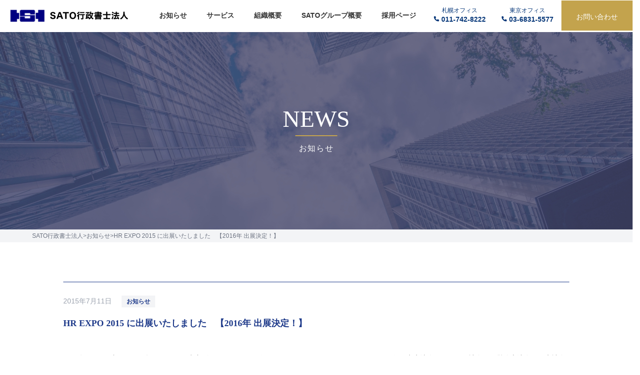

--- FILE ---
content_type: text/html; charset=UTF-8
request_url: https://sgs.sato-group.com/news/news1142/
body_size: 23122
content:
<!DOCTYPE html>
<html lang="ja">

<head>
  <meta charset="UTF-8">
  <meta name="viewport" content="width=device-width, initial-scale=1">
  <title>SATO行政書士</title>
  <link rel="icon" href="https://sgs.sato-group.com/img/favicon.ico">
  <!-- <link href="css/reset.css"rel="stylesheet" type="text/css" > -->
  <link href="https://unpkg.com/tailwindcss@^2.0/dist/tailwind.min.css" rel="stylesheet">
  <link rel="stylesheet" href="https://use.fontawesome.com/releases/v6.1.0/css/all.css">
  <link rel="stylesheet" href="https://sgs.sato-group.com/wordpress/wp-content/themes/sato-new/css/style.css">
  <link rel="stylesheet" href="https://unpkg.com/scroll-hint@latest/css/scroll-hint.css">
  <script src="https://unpkg.com/scroll-hint@latest/js/scroll-hint.min.js"></script>

  <meta name="msapplication-square70x70logo" content="https://sgs.sato-group.com/wordpress/wp-content/themes/sato-new/img/favicons/site-tile-70x70.png">
  <meta name="msapplication-square150x150logo" content="https://sgs.sato-group.com/wordpress/wp-content/themes/sato-new/img/favicons/site-tile-150x150.png">
  <meta name="msapplication-wide310x150logo" content="https://sgs.sato-group.com/wordpress/wp-content/themes/sato-new/img/favicons/site-tile-310x150.png">
  <meta name="msapplication-square310x310logo" content="https://sgs.sato-group.com/wordpress/wp-content/themes/sato-new/img/favicons/site-tile-310x310.png">
  <meta name="msapplication-TileColor" content="#0078d7">
  <link rel="shortcut icon" type="image/vnd.microsoft.icon" href="https://sgs.sato-group.com/wordpress/wp-content/themes/sato-new/img/favicons/favicon.ico">
  <link rel="icon" type="image/vnd.microsoft.icon" href="https://sgs.sato-group.com/wordpress/wp-content/themes/sato-new/img/favicons/favicon.ico">
  <link rel="apple-touch-icon" sizes="57x57" href="https://sgs.sato-group.com/wordpress/wp-content/themes/sato-new/img/favicons/apple-touch-icon-57x57.png">
  <link rel="apple-touch-icon" sizes="60x60" href="https://sgs.sato-group.com/wordpress/wp-content/themes/sato-new/img/favicons/apple-touch-icon-60x60.png">
  <link rel="apple-touch-icon" sizes="72x72" href="https://sgs.sato-group.com/wordpress/wp-content/themes/sato-new/img/favicons/apple-touch-icon-72x72.png">
  <link rel="apple-touch-icon" sizes="76x76" href="https://sgs.sato-group.com/wordpress/wp-content/themes/sato-new/img/favicons/apple-touch-icon-76x76.png">
  <link rel="apple-touch-icon" sizes="114x114" href="https://sgs.sato-group.com/wordpress/wp-content/themes/sato-new/img/favicons/apple-touch-icon-114x114.png">
  <link rel="apple-touch-icon" sizes="120x120" href="https://sgs.sato-group.com/wordpress/wp-content/themes/sato-new/img/favicons/apple-touch-icon-120x120.png">
  <link rel="apple-touch-icon" sizes="144x144" href="https://sgs.sato-group.com/wordpress/wp-content/themes/sato-new/img/favicons/apple-touch-icon-144x144.png">
  <link rel="apple-touch-icon" sizes="152x152" href="https://sgs.sato-group.com/wordpress/wp-content/themes/sato-new/img/favicons/apple-touch-icon-152x152.png">
  <link rel="apple-touch-icon" sizes="180x180" href="https://sgs.sato-group.com/wordpress/wp-content/themes/sato-new/img/favicons/apple-touch-icon-180x180.png">
  <link rel="icon" type="image/png" sizes="36x36" href="https://sgs.sato-group.com/wordpress/wp-content/themes/sato-new/img/favicons/android-chrome-36x36.png">
  <link rel="icon" type="image/png" sizes="48x48" href="https://sgs.sato-group.com/wordpress/wp-content/themes/sato-new/img/favicons/android-chrome-48x48.png">
  <link rel="icon" type="image/png" sizes="72x72" href="https://sgs.sato-group.com/wordpress/wp-content/themes/sato-new/img/favicons/android-chrome-72x72.png">
  <link rel="icon" type="image/png" sizes="96x96" href="https://sgs.sato-group.com/wordpress/wp-content/themes/sato-new/img/favicons/android-chrome-96x96.png">
  <link rel="icon" type="image/png" sizes="128x128" href="https://sgs.sato-group.com/wordpress/wp-content/themes/sato-new/img/favicons/android-chrome-128x128.png">
  <link rel="icon" type="image/png" sizes="144x144" href="https://sgs.sato-group.com/wordpress/wp-content/themes/sato-new/img/favicons/android-chrome-144x144.png">
  <link rel="icon" type="image/png" sizes="152x152" href="https://sgs.sato-group.com/wordpress/wp-content/themes/sato-new/img/favicons/android-chrome-152x152.png">
  <link rel="icon" type="image/png" sizes="192x192" href="https://sgs.sato-group.com/wordpress/wp-content/themes/sato-new/img/favicons/android-chrome-192x192.png">
  <link rel="icon" type="image/png" sizes="256x256" href="https://sgs.sato-group.com/wordpress/wp-content/themes/sato-new/img/favicons/android-chrome-256x256.png">
  <link rel="icon" type="image/png" sizes="384x384" href="https://sgs.sato-group.com/wordpress/wp-content/themes/sato-new/img/favicons/android-chrome-384x384.png">
  <link rel="icon" type="image/png" sizes="512x512" href="https://sgs.sato-group.com/wordpress/wp-content/themes/sato-new/img/favicons/android-chrome-512x512.png">
  <link rel="icon" type="image/png" sizes="36x36" href="https://sgs.sato-group.com/wordpress/wp-content/themes/sato-new/img/favicons/icon-36x36.png">
  <link rel="icon" type="image/png" sizes="48x48" href="https://sgs.sato-group.com/wordpress/wp-content/themes/sato-new/img/favicons/icon-48x48.png">
  <link rel="icon" type="image/png" sizes="72x72" href="https://sgs.sato-group.com/wordpress/wp-content/themes/sato-new/img/favicons/icon-72x72.png">
  <link rel="icon" type="image/png" sizes="96x96" href="https://sgs.sato-group.com/wordpress/wp-content/themes/sato-new/img/favicons/icon-96x96.png">
  <link rel="icon" type="image/png" sizes="128x128" href="https://sgs.sato-group.com/wordpress/wp-content/themes/sato-new/img/favicons/icon-128x128.png">
  <link rel="icon" type="image/png" sizes="144x144" href="https://sgs.sato-group.com/wordpress/wp-content/themes/sato-new/img/favicons/icon-144x144.png">
  <link rel="icon" type="image/png" sizes="152x152" href="https://sgs.sato-group.com/wordpress/wp-content/themes/sato-new/img/favicons/icon-152x152.png">
  <link rel="icon" type="image/png" sizes="160x160" href="https://sgs.sato-group.com/wordpress/wp-content/themes/sato-new/img/favicons/icon-160x160.png">
  <link rel="icon" type="image/png" sizes="192x192" href="https://sgs.sato-group.com/wordpress/wp-content/themes/sato-new/img/favicons/icon-192x192.png">
  <link rel="icon" type="image/png" sizes="196x196" href="https://sgs.sato-group.com/wordpress/wp-content/themes/sato-new/img/favicons/icon-196x196.png">
  <link rel="icon" type="image/png" sizes="256x256" href="https://sgs.sato-group.com/wordpress/wp-content/themes/sato-new/img/favicons/icon-256x256.png">
  <link rel="icon" type="image/png" sizes="384x384" href="https://sgs.sato-group.com/wordpress/wp-content/themes/sato-new/img/favicons/icon-384x384.png">
  <link rel="icon" type="image/png" sizes="512x512" href="https://sgs.sato-group.com/wordpress/wp-content/themes/sato-new/img/favicons/icon-512x512.png">
  <link rel="icon" type="image/png" sizes="16x16" href="https://sgs.sato-group.com/wordpress/wp-content/themes/sato-new/img/favicons/icon-16x16.png">
  <link rel="icon" type="image/png" sizes="24x24" href="https://sgs.sato-group.com/wordpress/wp-content/themes/sato-new/img/favicons/icon-24x24.png">
  <link rel="icon" type="image/png" sizes="32x32" href="https://sgs.sato-group.com/wordpress/wp-content/themes/sato-new/img/favicons/icon-32x32.png">
  <link rel="manifest" href="https://sgs.sato-group.com/wordpress/wp-content/themes/sato-new/img/favicons/manifest.json">


  <!-- Google tag (gtag.js) -->
<script async src="https://www.googletagmanager.com/gtag/js?id=G-FP18D1WT96"></script>
<script>
  window.dataLayer = window.dataLayer || [];
  function gtag(){dataLayer.push(arguments);}
  gtag('js', new Date());
 
  gtag('config', 'G-FP18D1WT96');
</script>

</head>

<body>
  <header id="header">
    <div class="header h-12 flex justify-between items-center fixed top-0 left-0 z-50 w-full">
      <a href="https://sgs.sato-group.com">
        <h1 class="ml-5 h-5 md:h-6"><img src="https://sgs.sato-group.com/wordpress/wp-content/themes/sato-new/img/logo.svg"></h1>
      </a>

      <!--▼ SP：ハンバーガーメニューボタン -->
      <div class="global-nav-header">
        <div class="global-nav-icon">
          <i class="fas fa-bars"></i>
        </div>
      </div>
      <!--▲ SP：ハンバーガーメニューボタン -->

      <!--▼ グローバルナビゲーション -->
      <nav class="global-nav">
        <ul class="nav-list">
          <li class="nav-item">
            <a href="https://sgs.sato-group.com/news">お知らせ</a>
          </li>
          <li class="relative nav-item">
            <a class="caret">サービス</a>
            <!-- <span class="block lg:hidden absolute right-2 top-3 text-3xl w-6 h-6 text-white flex items-center justify-center">></span> -->
            <div class="nav-item_sub">
              <div class="inner">
                <ul class="inner-lists">
                  <li class="inner-item"><a href="https://sgs.sato-group.com/service">サービス概要</a></li>
                  <li class="inner-item"><a href="https://sgs.sato-group.com/management">許認可総合管理サービス</a></li>
                  <li class="inner-item"><a href="https://sgs.sato-group.com/residency">在留資格サポートサービス</a></li>
                  <li class="inner-item"><a href="https://sgs.sato-group.com/company">会社設立・運営支援サービス</a></li>
                  <li class="inner-item"><a href="https://sgs.sato-group.com/bidding">入札参加資格審査申請</a></li>
                  <li class="inner-item"><a href="https://sgs.sato-group.com/legal">法務手続き</a></li>
                  <li class="inner-item"><a href="https://sgs.sato-group.com/consulting">各種コンサルティングサービス</a></li>
                  <li class="inner-item"><a href="https://sgs.sato-group.com/subsidy">補助金申請サポート</a></li>
                </ul>
              </div>
            </div>
          </li>
          <li class="nav-item"><a href="https://sgs.sato-group.com/group">組織概要</a></li>
          <li class="nav-item"><a href="https://sgs.sato-group.com/satogroup">SATOグループ概要</a></li>
          <li class="nav-item"><a href="https://sgs.sato-group.com/recruit">採用ページ</a></li>
          <div class="sp_none font-sans text-white block m-auto text-center">
            <div class="p-4 pt-6">
              <p class="text-base md:pt-2 md:text-xs">札幌オフィス</p>
              <a class="text-2xl font-bold md:text-sm" href="tel:011-742-8222"><i class="fa-solid fa-phone fa-xs"></i> 011-742-8222</a>
            </div>
            <div class="p-4 pt-6">
              <p class="text-base md:pt-2 md:text-xs">東京オフィス</p>
              <a class="text-2xl font-bold md:text-sm" href="tel:03-6831-5577"><i class="fa-solid fa-phone fa-xs"></i> 03-6831-5577</a>
            </div>
          </div>
          <a class="cv-btn py-4 text-white block m-auto text-center w-4/5 md:inline-block md:h-full md:px-6 md:pt-4 md:w-36" href="https://sgs.sato-group.com/contact">
            <p class="md:pt-1.5">お問い合わせ</p>
          </a>
        </ul>
      </nav>
      <!--▲ グローバルナビゲーション -->
    </div>
  </header>

<main>
  <section id="fv">
    <div class="fv relative">
      <div class="fv_ttl text-center absolute">
        <h1 class="mintyo fv_line inline-block relative text-white text-2xl md:text-5xl">NEWS</h1>
        <p class="text-white text-base tracking-widest pt-6">お知らせ</p>
      </div>
    </div>
  </section>

  <section id="breadcrumbs">
    <div class="breadcrumbs bg-gray-100 flex text-center text-xs font-sans text-gray-500">
      <!-- Breadcrumb NavXT 7.1.0 -->
<span property="itemListElement" typeof="ListItem"><a property="item" typeof="WebPage" title="Go to SATO行政書士法人." href="https://sgs.sato-group.com" class="home" ><span property="name">SATO行政書士法人</span></a><meta property="position" content="1"></span> &gt; <span property="itemListElement" typeof="ListItem"><a property="item" typeof="WebPage" title="Go to お知らせ." href="https://sgs.sato-group.com/news/" class="archive post-news-archive" ><span property="name">お知らせ</span></a><meta property="position" content="2"></span> &gt; <span property="itemListElement" typeof="ListItem"><span property="name" class="post post-news current-item">HR EXPO 2015 に出展いたしました　【2016年 出展決定！】</span><meta property="url" content="https://sgs.sato-group.com/news/news1142/"><meta property="position" content="3"></span>    </div>
  </section>

  <section id="">
    <div class="single_width my-16 mt-10 md:m-auto md:my-14">
              
          <ul class="border-t border-blue-900 mb-4">
            <li class="flex flex-col pt-7 pb-2.5 md:flex-row md:items-center md:block">
              <div class="my-1.5 md:m-0 md:mb-4">
                <time class="mr-2 text-gray-400 md:mr-4">2015年7月11日</time>
                <span class="mini text-xs bg-gray-100 py-1.5 px-2.5 mr-8 font-sans text-blue-900">
                  お知らせ                </span>
                </span>
              </div>
              <h2 class="mt-4 mb-2 text-blue-900 font-bold text-base leading-relaxed md:text-lg md:leading-loose">
                HR EXPO 2015 に出展いたしました　【2016年 出展決定！】              </h2>
            </li>
          </ul>

          <div class="leading-relaxed mt-6 pb-8 md:my-6">
            
<p>2015年7月8日(水)～10日(金)の３日間で東京ビックサイトで開催されたＨＲ ＥＸＰＯ ２０１５にＳＡＴＯ行政書士法人、ＳＡＴＯ社会保険労務士法人、日本社会保険労務士法人が出展いたしました。</p>
<p>今回、わたくしどもが取り揃えたサービスの中で、注目を集めていたテーマは「外国人のビザ申請」「助成金」「マイナンバー」でした。</p>
<p>ご来場いただいた皆様におかれましては、誠にありがとうございました。</p>
<p>残念ながら都合がつかずご来場いただけなかった皆様におかれましても、ご興味のあるサービスがございましたら、ぜひお問い合わせを頂けると幸いです。</p>
<p>&nbsp;</p>
<p>また、来年の出展も決定しております！！</p>
<p>2016年7月13日(水)～15日(金)の３日間、東京ビッグサイトでの開催になります。</p>
<p>そのとき最も旬で、注目されているサービスを多々そろえ　詳しい説明をさせていただく予定でおります。</p>
<p>ぜひともご来場くださいますよう、何卒宜しくお願い申し上げます。</p>
<p>＜会期中の写真を一部ご紹介＞</p>
<p><a href="http://sgs.sato-group.com/wp-content/uploads/2015/07/EXPO01.jpg"><img fetchpriority="high" decoding="async" class="alignnone size-full wp-image-1150" alt="EXPO01" src="http://sgs.sato-group.com/wp-content/uploads/2015/07/EXPO01.jpg" width="653" height="490" srcset="https://sgs.sato-group.com/wordpress/wp-content/uploads/2015/07/EXPO01.jpg 653w, https://sgs.sato-group.com/wordpress/wp-content/uploads/2015/07/EXPO01-300x225.jpg 300w" sizes="(max-width: 653px) 100vw, 653px" /></a></p>
<p><a href="http://sgs.sato-group.com/wp-content/uploads/2015/07/EXPO02.jpg"><img decoding="async" class="alignnone size-full wp-image-1151" alt="EXPO02" src="http://sgs.sato-group.com/wp-content/uploads/2015/07/EXPO02.jpg" width="653" height="490" srcset="https://sgs.sato-group.com/wordpress/wp-content/uploads/2015/07/EXPO02.jpg 653w, https://sgs.sato-group.com/wordpress/wp-content/uploads/2015/07/EXPO02-300x225.jpg 300w" sizes="(max-width: 653px) 100vw, 653px" /></a></p>
<p><a href="http://sgs.sato-group.com/wp-content/uploads/2015/07/EXPO03.jpg"><img decoding="async" class="alignnone size-full wp-image-1152" alt="EXPO03" src="http://sgs.sato-group.com/wp-content/uploads/2015/07/EXPO03.jpg" width="490" height="653" srcset="https://sgs.sato-group.com/wordpress/wp-content/uploads/2015/07/EXPO03.jpg 490w, https://sgs.sato-group.com/wordpress/wp-content/uploads/2015/07/EXPO03-225x300.jpg 225w" sizes="(max-width: 490px) 100vw, 490px" /></a></p>
<p><a href="http://sgs.sato-group.com/wp-content/uploads/2015/07/EXPO04.jpg"><img loading="lazy" decoding="async" class="alignnone size-full wp-image-1153" alt="EXPO04" src="http://sgs.sato-group.com/wp-content/uploads/2015/07/EXPO04.jpg" width="653" height="490" srcset="https://sgs.sato-group.com/wordpress/wp-content/uploads/2015/07/EXPO04.jpg 653w, https://sgs.sato-group.com/wordpress/wp-content/uploads/2015/07/EXPO04-300x225.jpg 300w" sizes="(max-width: 653px) 100vw, 653px" /></a></p>
<p><a href="http://sgs.sato-group.com/wp-content/uploads/2015/07/EXPO05.jpg"><img loading="lazy" decoding="async" class="alignnone size-full wp-image-1154" alt="EXPO05" src="http://sgs.sato-group.com/wp-content/uploads/2015/07/EXPO05.jpg" width="653" height="490" srcset="https://sgs.sato-group.com/wordpress/wp-content/uploads/2015/07/EXPO05.jpg 653w, https://sgs.sato-group.com/wordpress/wp-content/uploads/2015/07/EXPO05-300x225.jpg 300w" sizes="(max-width: 653px) 100vw, 653px" /></a></p>
<p>&nbsp;</p>
          </div>
      

      <!-- <div class="flex justify-between postLinks md:justify-center md:gap-28">
        <div class="before postLink postLink-prev">
          <i class="fas fa-chevron-left"></i> <a class="prev_link" href="https://sgs.sato-group.com/news/news1133/" rel="prev">　　前の記事へ</a>        </div>
        <div class="after postLink postLink-next">
          <a class="next_link" href="https://sgs.sato-group.com/news/news1138/" rel="next">次の記事へ　　</a> <i class="fas fa-chevron-right"></i>        </div>
      </div> -->

      <div class="flex justify-between postLinks md:justify-center md:gap-28">
                  <a class="prev_link" href="https://sgs.sato-group.com/news/news1133/" rel="prev">　前の記事へ</a>                          <a class="next_link" href="https://sgs.sato-group.com/news/news1138/" rel="next">次の記事へ　</a>              </div>

      <div class="text-center">
        <a class="text-center news_btn_line block m-auto text-blue-900 mt-6 py-2.5 px-14 border border-blue-900 md:inline-block md:relative" href="https://sgs.sato-group.com/news">記事一覧に戻る</a>
      </div>
  </section>

  <section id="contact">
    <div class="h-48 mb-12 text-center top-1/4 left-1/4 text-white h-40 md:h-96 md:mx-24">
      <p class="pt-12 text-xl md:text-2xl pt-8 md:pt-24">お気軽にお問い合わせください</p>
      <!-- <a href="https://sgs.sato-group.com/contact"><button class="py-2.5 px-14 mt-5 border border-white md:mt-10">お問い合わせ</button></a> -->
      <a class="btn_line block mt-8" href="https://sgs.sato-group.com/contact">
        <span class="btn_line_in whiteline py-2.5 px-14 mt-5 border border-white md:py-4">お問い合わせ</span>
      </a>
    </div>
  </section>

</main>



<footer id="footer">
  <div class="flex flex-col justify-between max-w-screen-lg m-auto mb-10 relative md:flex-wrap md:flex-row">
    <div class="m-auto text-center md:m-0 md:text-left ">
      <a href="https://sgs.sato-group.com/"><img src="https://sgs.sato-group.com/wordpress/wp-content/themes/sato-new/img/logo.svg"></a>
      <div class="flex justify-between items-center mt-7 mb-12 w-9/12 m-auto my-7 md:w-full">
        <a href="https://twitter.com/sgs_satogroup/" target="_blank"><img src="https://sgs.sato-group.com/wordpress/wp-content/themes/sato-new/img/twitter.svg"></a>
        <a href="https://www.instagram.com/satogyouseisyoshihoujn/" target="_blank"><img src="https://sgs.sato-group.com/wordpress/wp-content/themes/sato-new/img/instagram.svg"></a>
        <a href="https://www.facebook.com/SATOgroup/" target="_blank"><img src="https://sgs.sato-group.com/wordpress/wp-content/themes/sato-new/img/facebook.svg"></a>
      </div>
      <div class="">
        <small class="absolute -bottom-9 md:bottom-0">© 2022 SATO-GROUP inc.</small>
      </div>
    </div>

    <div class="flex flex-wrap">
      <div class="flex flex-col mx-2.5">
        <ul class="relative">
          <a href="https://sgs.sato-group.com/news">
            <li class="fo_line text-sm mb-3 font-bold">お知らせ</li>
          </a>
        </ul>
        <ul class="relative">
          <a href="https://sgs.sato-group.com/service">
            <li class="fo_line fo_line_other text-sm my-5 font-bold">サービス紹介</li>
          </a>
          <a href="https://sgs.sato-group.com/management">
            <p class="my-4 text-xs">許認可総合管理サービス</p>
          </a>
          <a href="https://sgs.sato-group.com/residency">
            <p class="my-4 text-xs">在留資格<br class="block md:hidden">サポートサービス</p>
          </a>
          <a href="https://sgs.sato-group.com/company">
            <p class="my-4 text-xs">会社設立・運営支援サービス</p>
          </a>
          <a href="https://sgs.sato-group.com/bidding">
            <p class="my-4 text-xs">入札参加資格審査申請</p>
          </a>
          <a href="https://sgs.sato-group.com/legal">
            <p class="my-4 text-xs">法務手続き</p>
          </a>
          <a href="https://sgs.sato-group.com/consulting">
            <p class="my-4 text-xs">各種コンサルティング<br class="block md:hidden">サービス</p>
          </a>
          <a href="https://sgs.sato-group.com/subsidy">
            <p class="my-2.5 text-xs">補助金申請サポート</p>
          </a>
        </ul>
      </div>

      <div class="flex flex-col mx-2.5">
        <ul class="relative">
          <a href="https://sgs.sato-group.com/group">
            <li class="fo_line text-sm mb-3 font-bold">組織概要</li>
          </a>
        </ul>
        <ul class="relative">
          <a href="https://sgs.sato-group.com/satogroup">
            <li class="fo_line fo_line_other text-sm my-5 font-bold">SATOグループ概要</li>
          </a>
        </ul>
        <ul class="relative">
          <a href="https://sgs.sato-group.com/recruit">
            <li class="fo_line fo_line_other text-sm my-5 font-bold">採用ページ</li>
          </a>
        </ul>
        <ul class="relative">
          <a href="https://sgs.sato-group.com/privacy">
            <li class="fo_line fo_line_other text-sm my-5 font-bold">プライバシーポリシー</li>
          </a>
        </ul>
      </div>
    </div>
  </div>
</footer>

<!-- mailtoui -->
<script src="https://cdn.jsdelivr.net/npm/mailtoui@1.0.3/dist/mailtoui-min.js"></script>
<script src="https://ajax.googleapis.com/ajax/libs/jquery/3.6.0/jquery.min.js"></script>
<script src="https://sgs.sato-group.com/wordpress/wp-content/themes/sato-new/js/main.js" type="text/javascript" charset="utf-8"></script>

</body>

</html>

--- FILE ---
content_type: text/css
request_url: https://sgs.sato-group.com/wordpress/wp-content/themes/sato-new/css/style.css
body_size: 23040
content:
@charset "UTF-8";

html {
  scroll-padding-top: 62px;
}

body {
  /* font-family: "游明朝", "YuMincho", "ヒラギノ明朝 ProN W3", "HiraMinProN-W3", "HG明朝E", "ＭＳ Ｐ明朝", "MS PMincho", "MS 明朝", serif !important; */
  font-family: 'ヒラギノ角ゴ Pro W3', 'Hiragino Kaku Gothic Pro', 'メイリオ', Meiryo, 'ＭＳ Ｐゴシック', sans-serif !important;
  font-size: 14px;
  font-weight: 300;
  margin: 60px 15px;
}

h1,
h2,
h3,
h4,
h5,
h6,
.font-serif {
  font-family: "游明朝", "YuMincho", "ヒラギノ明朝 ProN W3", "HiraMinProN-W3", "HG明朝E", "ＭＳ Ｐ明朝", "MS PMincho", "MS 明朝", serif !important;
}

.font-sans {
  font-family: 'ヒラギノ角ゴ Pro W3', 'Hiragino Kaku Gothic Pro', 'メイリオ', Meiryo, 'ＭＳ Ｐゴシック', sans-serif !important;
}

#contact {
  background-image: url(../img/sp_contact.jpg);
  background-size: cover;
  background-repeat: no-repeat;
}

.service {
  padding: 0 15px;
}

.works {
  padding: 0 15px;
}

@media screen and (min-width: 768px) {
  body {
    /* font-family: "游明朝", "YuMincho", "ヒラギノ明朝 ProN W3", "HiraMinProN-W3", "HG明朝E", "ＭＳ Ｐ明朝", "MS PMincho", "MS 明朝", serif !important; */
    font-family: 'ヒラギノ角ゴ Pro W3', 'Hiragino Kaku Gothic Pro', 'メイリオ', Meiryo, 'ＭＳ Ｐゴシック', sans-serif !important;
    margin: 0;
    margin-top: 65px;
  }

  #contact {
    background-image: url(../img/contact.jpg);
    background-position: center;
    height: 280px;
    margin-bottom: 150px;
  }

  .header {
    height: 62px;
  }
}

.cv-btn {
  background-color: #C3A34D;
}

@media screen and (max-width: 1024px) {
  .cv-btn {
    margin: 1rem auto;
    display: block;
    height: auto;
    width: 18rem;
  }
}

.header {
  background-color: rgb(255 255 255 / 90%);
}

.sp_none a:hover {
  color: #C3A34D;
}


/* ============= 共通項目 ============= */
* {
  box-sizing: border-box;
}

a:hover {
  opacity: 0.8;
  transition: 0.5s;
}

p {
  line-height: 1.7;
}

ul {
  list-style: none;
}

li {
  list-style: none;
}

.section {
  max-width: 1250px;
  margin: 2rem auto 5rem auto;
}

.sato-section {
  max-width: 1250px;
  margin: 2rem auto 5rem auto;
}

@media screen and (min-width: 768px) {
  .section {
    max-width: 1250px;
    margin: 5rem auto;
  }

  .sato-section {
    max-width: 1250px;
    margin: 0 auto 5rem auto;
  }

}

@media screen and (min-width: 768px) {
  .single_width {
    max-width: 1024px;
    margin: 5rem auto;
  }
}

.ttl_line:before {
  content: '';
  position: absolute;
  left: 50%;
  top: 72px;
  display: inline-block;
  width: 65px;
  height: 2px;
  -moz-transform: translateX(-50%);
  -webkit-transform: translateX(-50%);
  -ms-transform: translateX(-50%);
  transform: translate(-50%);
  background-color: #c4a34e;
}

@media screen and (min-width: 768px) {
  .ttl_line:before {
    top: 95px;
  }
}

/* ボタンの横線あしらい */
.btn_line:before {
  position: absolute;
  content: "";
  width: 0%;
  height: 100%;
  top: 0;
  left: 0;
  background: #295290;
  -webkit-transition: all .3s ease;
  transition: all .3s ease;
}

.btn_line_in {
  position: relative;
  max-width: 300px;
  width: 300px;
  margin: 0;
}

.btn_line_in:before {
  position: absolute;
  content: "";
  top: 50%;
  left: 181px;
  width: 15px;
  height: 1px;
  background: #295290;
}

.btn_line_in:after {
  position: absolute;
  content: "";
  top: 50%;
  left: 197px;
  width: 15px;
  height: 1px;
  background: #295290;
}

.news_line_in:before {
  left: 151px;
}

.news_line_in:after {
  left: 167px;
}

@media (min-width: 768px) {
  .btn_line_in:before {
    left: 146px;
    width: 20px;
    -webkit-transition: all .4s ease;
    transition: all .4s ease;
  }

  .btn_line_in:after {
    left: 167px;
    width: 20px;
    -webkit-transition: all .3s ease;
    transition: all .3s ease;
  }
}

@media (min-width: 768px) {
  .herebtn_line_in:before {
    position: absolute;
    content: "";
    top: 50%;
    left: 167px;
    width: 15px;
    height: 1px;
    background: #295290;
  }

  .herebtn_line_in:after {
    position: absolute;
    content: "";
    top: 50%;
    left: 183px;
    width: 15px;
    height: 1px;
    background: #295290;
  }
}

.whiteline:after {
  background: #fff;
}

.whiteline:before {
  background: #fff;
}

@media (min-width: 768px) {
  .whiteline:before {
    left: 176px;
  }

  .whiteline:after {
    left: 197px;
  }
}

.ex_line:before {
  top: 32px;
}

.line_03:before {
  top: 32px;
}

.line_04:before {
  top: 60px;
}

.line_05:before {
  top: 90px;
}

@media screen and (min-width: 768px) {
  .line_04:before {
    top: 32px;
  }

  .line_05:before {
    top: 32px;
  }
}

.en_letter {
  position: absolute;
  padding-top: -1rem;
  left: 50%;
  right: 50%;
  transform: translate(-50%, -50%);
}

.en_letter_other {
  position: absolute;
  left: 50%;
  right: 50%;
  transform: translate(-50%, -50%);
}

/* ============= FV ============= */

.size {
  font-size: 1.5rem;
  font-weight: 400;
}

@media screen and (min-width: 768px) {
  .size {
    font-size: 2.3vw;
    font-weight: 400;
  }
}

/* ============= Header ============= */

/* グローバルメニュー */
.global-nav {
  margin: 0;
  position: relative;
}

.global-nav .nav-list {
  list-style: none;
  margin: 0;
  padding: 0;
  display: flex;
  align-items: center;
}

.global-nav .nav-list .nav-item:hover {
  background-color: #CFDAEA;
}

@media screen and (max-width: 1024px) {
  .global-nav .nav-list .nav-item:hover {
    background-color: #3f506b;
  }
}

.global-nav .nav-list .nav-item a {
  color: #333;
  display: block;
  text-align: center;
  text-decoration: none;
  font-weight: 600;
}

.global-nav .nav-list .nav-item:last-child a {
  border-right: none;
}

@media screen and (min-width: 1024px) {
  .nav-list {
    position: relative;
  }

  .inner-item {
    padding: 7px;
    padding-left: 12px;
  }

  .inner-item:hover {
    background-color: #CFDAEA;
  }

  .nav-item {
    position: relative;
    width: auto;
    padding: 20px;
  }

  .nav-item_sub {
    background: #E7ECF2;
    opacity: 0;
    position: absolute;
    top: 68px;
    left: 0;
    transition: all 0.2s ease;
    visibility: hidden;
  }

  .inner {
    width: 18rem;
  }

  .nav-item_sub .inner {
    margin: 0 auto;
  }

  .global-nav .nav-list .nav-item_sub a {
    text-align: left;
  }

  .nav-item:hover .nav-item_sub {
    opacity: 1;
    visibility: visible;
  }
}

/* SP時：ハンバーガーメニューボタン */
.global-nav-icon {
  display: none;
}

@media screen and (max-width: 1024px) {
  .global-nav-header {
    height: 50px;
  }

  .global-nav .nav-list {
    background: rgba(0, 0, 0, 0.8);
    display: none;
    left: 50%;
    padding: 50px 10px 10px 10px;
    position: absolute;
    transform: translate(-50%, 0%);
    width: 100%;
  }

  .global-nav .nav-list .nav-item a {
    border-bottom: 1px solid #ccc;
    border-right: none;
    color: #fff;
    padding: 1rem 1rem;
    text-align: left;
  }

  .global-nav .nav-list .nav-item:last-child a {
    border-bottom: none;
  }

  .global-nav-icon {
    color: #999;
    cursor: pointer;
    display: inline-block;
    font-size: 35px;
    position: absolute;
    right: 15px;
    top: 0;
    z-index: 2;
  }

  .nav-item_sub {
    display: none;
  }

  .global-nav {
    height: 100%;
    left: 0;
    top: 0;
    width: 100%;
    position: fixed;
    display: none;
  }

  .nav-list {
    height: 100%;
    overflow: auto;
    -webkit-overflow-scrolling: touch;
  }
}

.sp_none {
  display: flex;
  flex-direction: column;
  justify-content: center;
  align-items: center;
  background-color: transparent;
  margin-top: 25px;
}

@media screen and (min-width: 768px) {
  .sp_none {
    flex-direction: row;
    color: #063779;
    margin-bottom: 1rem;
    margin-top: 0;
  }
}

/* ============= FV ============= */

.fv_img_wrap {
  width: 100%;
}

.fv_img {
  width: 100%;
}

@media screen and (min-width: 768px) {

  .fv_img_wrap {
    width: 60%;
    position: relative;
    height: 660px;
  }

  .fv_img {
    width: 100%;
    height: 660px;
    position: absolute;
    top: 0;
    right: 0;
  }
}

/* ============= TOP ============= */

.sec_line:before {
  content: '';
  position: absolute;
  left: 50%;
  top: 75px;
  display: inline-block;
  width: 55px;
  height: 2px;
  -moz-transform: translateX(-50%);
  -webkit-transform: translateX(-50%);
  -ms-transform: translateX(-50%);
  transform: translate(-50%);
  background-color: #c4a34e;
}

@media screen and (min-width: 768px) {

  .se_line:before {
    top: 95px;
  }

  .wk_line:before {
    top: 95px;
  }

  .gr_line:before {
    top: 117px;
  }
}

.news {
  max-width: 1090px;
  margin: auto;
}

.space {
  max-width: 1090px;
  margin: auto;
}

.container {
  max-width: 1250px;
  margin: auto;
}

.container_other {
  max-width: 768px;
  margin: auto;
}

.container_other:after {
  content: "";
  display: block;
  width: 24rem;
}

.mini {
  font-size: 11.5px;
  font-weight: 600;
}

@media screen and (max-width: 1241px) {
  .container {
    max-width: 820px;
    margin: auto;
  }
}

/* .service_line:before {
  content: '';
  position: absolute;
  width: 25px;
  height: 2px;
  background-color: #063779;
  left: 0;
  top: 11px;
} */

.service_line {
  border-bottom: #C3A34D 1px solid;
  padding-bottom: 0.25rem;
}



/* ============= 下層ページ共通部分 ============= */

.fv_ttl {
  top: 50%;
  left: 50%;
  transform: translate(-50%, -50%);
  width: 100%;
}

.fv_line {
  text-transform: uppercase;
}

.mintyo {
  font-family: "游明朝", "YuMincho", "ヒラギノ明朝 ProN W3", "HiraMinProN-W3", "HG明朝E", "ＭＳ Ｐ明朝", "MS PMincho", "MS 明朝", serif !important;
}

.fv_line:before {
  content: '';
  position: absolute;
  left: 50%;
  top: 38px;
  display: inline-block;
  width: 55px;
  height: 2px;
  -moz-transform: translateX(-50%);
  -webkit-transform: translateX(-50%);
  -ms-transform: translateX(-50%);
  transform: translate(-50%);
  background-color: #c4a34e;
}

@media screen and (min-width: 768px) {
  .fv_line:before {
    content: '';
    position: absolute;
    left: 50%;
    top: 57px;
    display: inline-block;
    width: 85px;
    height: 2px;
    -moz-transform: translateX(-50%);
    -webkit-transform: translateX(-50%);
    -ms-transform: translateX(-50%);
    transform: translate(-50%);
    background-color: #c4a34e;
  }
}

/* .sub_line:before {
  content: '';
  position: absolute;
  left: 50%;
  top: 54px;
  display: inline-block;
  width: 350px;
  height: 1px;
  -moz-transform: translateX(-50%);
  -webkit-transform: translateX(-50%);
  -ms-transform: translateX(-50%);
  transform: translate(-50%);
  background-color: #c4a34e;
} */

.sub_line {
  border-bottom: solid 1px #c4a34e;
}

@media screen and (min-width: 768px) {
  /* .sub_line:before {
    content: '';
    position: absolute;
    left: 275px;
    top: 30px;
    display: inline-block;
    width: 550px;
    height: 1px;
    -moz-transform: translateX(-50%);
    -webkit-transform: translateX(-50%);
    -ms-transform: translateX(-50%);
    transform: translate(-50%);
    background-color: #c4a34e;
  } */

  .sub_line {
    border-bottom: solid 1px #c4a34e;
  }
}


.text_p {
  width: fit-content;
}

/* ============= SERVICE(トップ) ============= */

.fv {
  background-image: url(../img/service_fv_sp.jpg);
  background-size: cover;
  background-repeat: no-repeat;
  height: 200px;
  margin: 0 -15px;
}

.ser_line:before {
  content: '';
  position: absolute;
  left: 143px;
  top: 60px;
  display: inline-block;
  width: 270px;
  height: 1px;
  -moz-transform: translateX(-50%);
  -webkit-transform: translateX(-50%);
  -ms-transform: translateX(-50%);
  transform: translate(-50%);
  background-color: #c4a34e;
}

@media screen and (min-width: 768px) {
  .ser_line:before {
    content: '';
    position: absolute;
    left: 309px;
    top: 37px;
    display: inline-block;
    width: 600px;
    height: 1px;
    -moz-transform: translateX(-50%);
    -webkit-transform: translateX(-50%);
    -ms-transform: translateX(-50%);
    transform: translate(-50%);
    background-color: #c4a34e;
  }
}


@media screen and (min-width: 768px) {
  .fv {
    background-image: url(../img/service_fv.jpg);
    height: 400px;
  }
}

/* ============= breadcrumbs ============= */


.breadcrumbs {
  display: none;
}

@media screen and (min-width: 768px) {
  .breadcrumbs {
    display: flex;
    margin: 0 -15px;
    padding: 5px 5rem;
    align-items: center;
    gap: 5px;
  }

  .arrow {
    margin-top: -3px;
  }
}

/* ============= PageNav ============= */

/*wp-pagenavi base*/
.wp-pagenavi {
  clear: both;
  text-align: center;
}

.wp-pagenavi a,
.wp-pagenavi span {
  font-family: Arial, Helvetica, sans-serif;
  color: #fff;
  background-color: #063779;
  padding: 8px 12px;
  margin: 0 6px;
  white-space: nowrap;
  -moz-border-radius: 3px;
  -webkit-border-radius: 3px;
  border-radius: 3px;
  -webkit-transition: 0.2s ease-in-out;
  -moz-transition: 0.2s ease-in-out;
  -o-transition: 0.2s ease-in-out;
  transition: 0.2s ease-in-out;
  text-align: center;
  text-decoration: none;
}

.wp-pagenavi span.current {
  color: #063779;
  background-color: #fff;
  font-weight: bold;
}

/* ============= 組織概要 ============= */

iframe {
  width: 100%;
  aspect-ratio: 16/9;
}

@media screen and (min-width: 768px) {
  iframe {
    aspect-ratio: 16/9;
  }
}


/* ============= SATOグループ概要 ============= */

.president_line:before {
  content: '';
  position: absolute;
  left: 135px;
  top: 78px;
  display: inline-block;
  width: 270px;
  height: 1px;
  -moz-transform: translateX(-50%);
  -webkit-transform: translateX(-50%);
  -ms-transform: translateX(-50%);
  transform: translate(-50%);
  background-color: #c4a34e;
}

@media screen and (min-width: 768px) {

  .president_line:before {
    content: '';
    position: absolute;
    left: 247px;
    top: 50px;
    display: inline-block;
    width: 497px;
    height: 1px;
    -moz-transform: translateX(-50%);
    -webkit-transform: translateX(-50%);
    -ms-transform: translateX(-50%);
    transform: translate(-50%);
    background-color: #c4a34e;
  }

  .president_line:after {
    content: '';
    position: absolute;
    left: 495px;
    top: 11px;
    display: inline-block;
    width: 1px;
    height: 40px;
    -moz-transform: translateX(-50%);
    -webkit-transform: translateX(-50%);
    -ms-transform: translateX(-50%);
    transform: translate(-50%);
    background-color: #c4a34e;
  }

}


/* ============= ニュース ============= */

#news {
  height: 350px;
}

@media screen and (min-width: 768px) {

  #news {
    height: 260px;
  }

  .news_time {
    display: inline-block;
    width: 110px;
    font-size: 13px;
    margin-right: 10px;
  }

  .news_ttl {
    width: 600px;
  }
}

/* ページネーション */
.pagination {
  display: flex;
  align-items: center;
  justify-content: center;
  padding: 1.5rem 0;
}

.pagination>*+* {
  margin-left: 12px;
}

.pagination-item-link {
  display: flex;
  justify-content: center;
  align-items: center;
  flex-wrap: wrap;
  width: 35px;
  height: 35px;
  background: #fff;
  font-size: 14px;
  transition: all 0.15s linear;
}

.pagination-item-link-icon {
  width: 20px;
}

.pagination-item-link.isActive {
  pointer-events: none;
  background: #063779;
  color: #fff;
}

.pagination-item-link:not(.isActive):hover {
  background: #063779;
  color: #fff;
}

.prev_link {
  display: inline-block;
  background-color: #063779;
  color: #fff;
  padding: 8px 14px;
}

.next_link {
  display: inline-block;
  background-color: #063779;
  color: #fff;
  padding: 8px 14px;
}

.prev_link:before {
  font-family: "Font Awesome 5 Free";
  font-weight: 900;
  content: "\f053";
}

.next_link:after {
  font-family: "Font Awesome 5 Free";
  font-weight: 900;
  content: "\f054";
}


@media screen and (min-width: 768px) {
  .prev_link {
    padding: 8px 40px;
  }

  .next_link {
    padding: 8px 40px;
  }
}

/* ============= お問い合わせ ============= */



.contact_wrap {
  width: 90%;
  margin: auto;
  text-align: left;
}

.must {
  font-size: 11px;
  font-weight: normal;
  background-color: #a44545;
  color: #fff;
  padding: 4px 6px;
  margin-left: 12px;
}

.form_dt {
  margin-bottom: 10px;
}

.form_dl {
  padding: 0 6px 30px;
  border-bottom: 1px solid #ddd;
  margin-bottom: 30px;
}

.input {
  height: 40px;
  width: 100%;
  padding: 4px 10px;
  border: none;
  border: 1px solid #cbcbcb;
  background-color: #fcfcfc;
}

.input:hover {
  background-color: #f2f2f2;
  transition: 0.5s;
}

.input:focus {
  outline: none;
  background-color: #f2f2f2;
}

.textarea {
  height: 200px;
  width: 100%;
  padding: 4px 10px;
  border: none;
  border: 1px solid #cbcbcb;
  background-color: #fcfcfc;
}

.textarea:hover {
  background-color: #f2f2f2;
  transition: 0.5s;
}

.textarea:focus {
  outline: none;
  background-color: #f2f2f2;
}

.submit_btn {
  width: 100%;
  max-width: 300px;
  height: 45px;
  margin: 30px auto;
  text-align: center;
  display: block;
  background-color: #C3A34D;
  font-size: 14px;
  color: #fff;
  line-height: 38px;
}

.submit_btn:hover {
  opacity: 0.8;
  transition: 0.5s;
}


@media screen and (min-width: 768px) {

  .contact_wrap {
    width: 50%;
  }

  .form_dl {
    display: flex;
    padding: 0;
    margin: 0;
    border: none;
  }

  .form_dt {
    width: 300px;
    background-color: #f5f5f5;
    border-left: 1px solid #ddd;
    height: 70px;
    margin: 0;
  }

  .form_dd {
    width: 600px;
  }

  .form_dl .form_dt {
    width: 280px;
    height: 82px;
    color: #222;
    font-size: 14px;
    font-weight: bold;
    padding: 20px;
    border-top: 1px solid #ddd;
    vertical-align: middle;
  }

  .form_dl .form_dd {
    font-size: 14px;
    padding: 20px;
    border-top: 1px solid #ddd;
    border-left: 1px solid #ddd;
    border-right: 1px solid #ddd;
    vertical-align: middle;
    background-color: #fff;
  }

  .border-bottom {
    border-bottom: 1px solid #ddd;
  }

  .form_dl:last-child .form_dd:last-child {
    border-bottom: 1px solid #ddd;
  }

  .form_dl:last-child .form_dt:last-child {
    border-bottom: 1px solid #ddd;
  }

  .form_textarea {
    height: 250px !important;
  }

  .input_btn {
    margin: 45px auto;
  }

}

/* ============= table スクロール ============= */

.scroll-table {
  overflow: auto;
  white-space: nowrap;
}

@media screen and (min-width: 768px) {
  .scroll-table {
    overflow: visible;
    white-space: normal;
  }
}

.stripe-table {
  margin: 1rem auto;
}

table.example thead th.col_num,
table.example tbody td.col_num {
  text-align: center;
  width: 10px;
  padding: 10px 5px;
}

table thead th {
  background: #063779 !important;
  color: #FFFFFF;
  white-space: nowrap;
}

table th,
table td {
  border: 1px solid #E6E6E6;
  padding: 10px;
}

table tbody tr.even-row {
  background: #F4F4F4;
}


/* ============= ポップアップ(在留資格サポートサービス) ============= */

.open {
  cursor: pointer;
  border: solid 1px #063779;
  color: #063779;
  font-size: 13px;
  padding: 3px 6px;
  display: inline-block;
  margin: 5px 0;
}

#pop-up1 {
  display: none;
}

#pop-up2 {
  display: none;
}

#pop-up3 {
  display: none;
}

.overlay {
  display: none;
}

#pop-up1:checked+.overlay {
  display: block;
  z-index: 9999;
  background-color: #00000070;
  position: fixed;
  width: 100%;
  height: 100vh;
  top: 0;
  left: 0;
}

#pop-up2:checked+.overlay {
  display: block;
  z-index: 9999;
  background-color: #00000070;
  position: fixed;
  width: 100%;
  height: 100vh;
  top: 0;
  left: 0;
}

#pop-up3:checked+.overlay {
  display: block;
  z-index: 9999;
  background-color: #00000070;
  position: fixed;
  width: 100%;
  height: 100vh;
  top: 0;
  left: 0;
}

.window {
  max-width: 500px;
  width: 95%;
  /* height: 240px; */
  background-color: #ffffff;
  border-radius: 6px;
  position: fixed;
  top: 50%;
  left: 50%;
  transform: translate(-50%, -50%);
  padding: 30px;
}

.close {
  cursor: pointer;
  position: absolute;
  top: -5px;
  right: 9px;
  font-size: 25px;
}

@media screen and (min-width: 768px) {
  .window {
    width: 100%;
  }
}


/* ============= フッター ============= */

.fo_line:before {
  content: '';
  position: absolute;
  left: 23px;
  top: 24px;
  display: inline-block;
  width: 45px;
  height: 2px;
  -moz-transform: translateX(-50%);
  -webkit-transform: translateX(-50%);
  -ms-transform: translateX(-50%);
  transform: translate(-50%);
  background-color: #c4a34e;
}

.fo_line_other:before {
  top: 43px;
}

.table_ttl {
  background-color: #E7ECF2;
  padding: 8px 8px 0;
}

.table_cts {
  background-color: #E7ECF2;
  width: 100%;
  padding: 8px;
}

@media screen and (min-width: 768px) {
  .table_ttl {
    background-color: #E7ECF2;
    padding: 15px;
  }

  .table_cts {
    background-color: #E7ECF2;
    margin-left: 10px;
    width: 100%;
    padding: 15px;
  }
}

.ttl_news {
  width: 150px;
}

.ttl_service {
  width: 240px;
}

@media screen and (min-width: 768px) {
  .ttl_news {
    width: auto;
  }

  .ttl_service {
    width: auto;
  }

}

.news_btn_line:before {
  position: absolute;
  content: "";
  width: 18%;
  height: 1%;
  top: 20px;
  left: 191px;
  background: #295290;
  -webkit-transition: all .3s ease;
  transition: all .3s ease;
}

/* 20221215_nishimura */
.caret {
  position: relative;
}

.caret::before {
  content: "";
  margin: auto;
  position: absolute;
  top: 0;
  right: 12px;
  bottom: 0;
  width: 12px;
  height: 12px;
  border-top: 2px solid #fff;
  border-right: 2px solid #fff;
  transform: rotate(45deg);
}

.caret.active::before {
  transform: rotate(135deg);
  transition: all 0.2s;
}

@media screen and (min-width: 768px) {
  .caret::before {
    display: none;
  }
}

.wpcf7-list-item {
  margin-top: 3px !important;
}


/* 20230308_shimada */

.category_list {
  margin: 40px auto 0 auto;
}

.menu {
  display: flex;
  justify-content: right;
  flex-direction: column;
  gap: 15px;
}

.sub {
  display: flex;
  justify-content: left;
  gap: 5px;
  flex-wrap: wrap;
}


@media screen and (min-width: 768px) {

  .category_list {
    margin: 80px auto 0 auto;
    width: 1000px;
  }

  .menu {
    flex-direction: row;
    gap: 0;
  }

  .sub {
    justify-content: right;
  }
}



#download .btn_line_in:before {
  left: 182px;
}

@media screen and (min-width: 768px) {
  #download .btn_line_in:before {
    left: 180px;
    width: 20px;
    -webkit-transition: all .4s ease;
    transition: all .4s ease;
  }

  #download .btn_line_in:after {
    left: 200px;
    width: 20px;
    -webkit-transition: all .3s ease;
    transition: all .3s ease;
  }
}

/* スクロールボックスのスタイル */
.scroll-box {
  width: auto; 
  height: 200px; /* ボックスの高さを調整 */
  overflow: auto; /* コンテンツがボックスからはみ出た場合にスクロールバーを表示 */
  border: 1px solid #ccc; /* ボックスに枠線を追加（任意） */
  padding: 10px; /* ボックス内の余白を調整 */
}


--- FILE ---
content_type: image/svg+xml
request_url: https://sgs.sato-group.com/wordpress/wp-content/themes/sato-new/img/facebook.svg
body_size: 5464
content:
<svg xmlns="http://www.w3.org/2000/svg" xmlns:xlink="http://www.w3.org/1999/xlink" width="38.273" height="38.45" viewBox="0 0 38.273 38.45"><image width="38.274" height="38.45" xlink:href="[data-uri]"/></svg>

--- FILE ---
content_type: image/svg+xml
request_url: https://sgs.sato-group.com/wordpress/wp-content/themes/sato-new/img/logo.svg
body_size: 11339
content:
<svg xmlns="http://www.w3.org/2000/svg" xmlns:xlink="http://www.w3.org/1999/xlink" width="238.905" height="26" viewBox="0 0 238.905 26"><defs><pattern id="a" preserveAspectRatio="xMidYMid slice" width="100%" height="100%" viewBox="0 0 212 78"><image width="212" height="78" xlink:href="[data-uri]"/></pattern></defs><g transform="translate(-19 -23)"><path d="M0,0H71V26H0Z" transform="translate(19 23)" fill="url(#a)"/><path d="M-78.634-3.757a4.784,4.784,0,0,0,.986,2.669C-76.747.051-75.1.663-72.9.663c3.4,0,5.338-1.581,5.338-4.352a3.886,3.886,0,0,0-.51-2.057,3.829,3.829,0,0,0-1.717-1.479,16.575,16.575,0,0,0-3.349-.918,4.591,4.591,0,0,1-1.6-.561,1.318,1.318,0,0,1-.578-1.1c0-.969.884-1.615,2.21-1.615a2.433,2.433,0,0,1,1.887.714,2.069,2.069,0,0,1,.442,1.088l2.992-.323a4.8,4.8,0,0,0-.867-2.074,5.321,5.321,0,0,0-4.437-1.768c-3.145,0-5.134,1.581-5.134,4.08A3.614,3.614,0,0,0-76.764-6.7a6.611,6.611,0,0,0,2.652,1.02,8.678,8.678,0,0,1,2.907.935,1.362,1.362,0,0,1,.663,1.224c0,1.088-.935,1.768-2.414,1.768a2.75,2.75,0,0,1-2.261-.918,2.238,2.238,0,0,1-.459-1.377ZM-52.25.357c-.2-.425-.51-1.173-.833-2.04L-56.823-11.7a11.511,11.511,0,0,1-.578-1.768h-3.655A13.052,13.052,0,0,1-61.6-11.7L-65.306-1.683a15.8,15.8,0,0,1-.867,2.04h3.366a8.488,8.488,0,0,1,.459-1.8l.578-1.649h5.134l.578,1.649a12.158,12.158,0,0,1,.442,1.8Zm-5.1-5.848h-3.706l1.6-4.811c.119-.34.136-.425.238-.782.136.459.2.629.255.782Zm11.9-5.474h2.04a19.69,19.69,0,0,1,2.567.119v-2.737a20.037,20.037,0,0,1-2.567.119h-7.072a19.328,19.328,0,0,1-2.414-.119v2.737a19.262,19.262,0,0,1,2.431-.119h2.159v8.942a16.2,16.2,0,0,1-.136,2.38h3.128a16.348,16.348,0,0,1-.136-2.38Zm12.631-2.788c-4.012,0-6.6,2.805-6.6,7.174,0,4.4,2.584,7.242,6.6,7.242,3.978,0,6.6-2.873,6.6-7.259a7.425,7.425,0,0,0-1.955-5.389A6.214,6.214,0,0,0-32.819-13.753ZM-32.8-1.8c-2.278,0-3.706-1.853-3.706-4.811,0-2.873,1.428-4.692,3.689-4.692a3.321,3.321,0,0,1,2.414.952,5.2,5.2,0,0,1,1.258,3.774C-29.147-3.621-30.541-1.8-32.8-1.8Zm19.193-5.406v5.967c0,.357-.068.391-.731.391-.425,0-1.411-.068-2.278-.17a7.64,7.64,0,0,1,.578,2.261c.714.017,1.054.017,1.547.017a4.627,4.627,0,0,0,2.448-.34c.493-.289.68-.748.68-1.683V-7.208h.612a19.341,19.341,0,0,1,2.091.1V-9.35a16.247,16.247,0,0,1-2.159.1H-16.5c-.748,0-1.564-.034-2.074-.085l-1.819-1.275a12.4,12.4,0,0,1-4.165,4.335A8.094,8.094,0,0,1-23.6-4.046,7.482,7.482,0,0,0-22.228-5.3c-.017,1.088-.017,1.258-.017,1.972V-.765a19.072,19.072,0,0,1-.1,2.21h2.4a18.832,18.832,0,0,1-.1-2.176V-7.378a9.67,9.67,0,0,0,.935-1.19c.2-.289.272-.391.425-.578v2.04a20.79,20.79,0,0,1,2.176-.1Zm-7.021-7.327a4.436,4.436,0,0,1-.765,1.054,10.926,10.926,0,0,1-3.128,2.312,7.162,7.162,0,0,1,1.207,1.955,15.633,15.633,0,0,0,3.553-2.839c.085-.085.425-.459,1.037-1.105Zm2.6,3.094a19.567,19.567,0,0,1,2.091-.1h4.573a18.907,18.907,0,0,1,1.972.1v-2.244a15.487,15.487,0,0,1-2.023.1h-4.522a16.126,16.126,0,0,1-2.091-.1Zm26.911-.51a15.1,15.1,0,0,1-1.717.085H4.088c.2-.714.306-1.122.425-1.615.119-.459.119-.51.2-.782L2.439-14.62a13.694,13.694,0,0,1-.306,1.955A12.623,12.623,0,0,1,.416-8.432a8.486,8.486,0,0,1-1.105.051H-1.25v-3.026h.969a11.29,11.29,0,0,1,1.428.068v-2.142a14.717,14.717,0,0,1-1.87.1H-4.8a14.619,14.619,0,0,1-1.853-.1v2.159c.527-.051,1.19-.085,1.734-.085h1.564v8.721c-.374.1-.374.1-.85.2V-7.5a13.824,13.824,0,0,1,.1-2.074H-6.282a13.152,13.152,0,0,1,.1,2.091v5.406c-.391.068-.561.085-.918.119L-6.69.51c.1-.034.1-.034.221-.068.238-.085.272-.085.425-.136A58,58,0,0,0,.875-1.836V-3.978C-.179-3.6-.5-3.5-1.25-3.264V-6.29h.561a6.184,6.184,0,0,1,1.122.068c.153.238.221.34.425.68a10.213,10.213,0,0,0,.85-1.071A12.845,12.845,0,0,0,3.1-3.332,10.578,10.578,0,0,1-1.063-.612,6.679,6.679,0,0,1,.314,1.411,15.113,15.113,0,0,0,4.394-1.53,13.3,13.3,0,0,0,7.93,1.428,7.647,7.647,0,0,1,9.137-.918,9.927,9.927,0,0,1,5.788-3.3a13.764,13.764,0,0,0,1.9-6.6,9.133,9.133,0,0,1,1.19.085ZM5.516-9.894A11.934,11.934,0,0,1,4.394-5.168a10.222,10.222,0,0,1-1.36-3.74c.187-.425.255-.612.391-.986Zm11.8-1.734H12.605c-.85,0-1.462-.034-1.989-.085v1.632a17.152,17.152,0,0,1,1.989-.085h4.709v.493H13.846a14.629,14.629,0,0,1-1.7-.068V-8.33a14.818,14.818,0,0,1,1.7-.068h3.468v.476H13.472a16.471,16.471,0,0,1-1.8-.068v1.428a17.078,17.078,0,0,1,1.8-.068h3.842v.493H12.639c-.816,0-1.5-.034-2.006-.085V-4.5a18.388,18.388,0,0,1,2.006-.1H24.2a18.522,18.522,0,0,1,1.989.1V-6.222c-.544.051-1.122.085-1.989.085H19.422V-6.63h4.012a17.285,17.285,0,0,1,1.8.068V-7.99a15.885,15.885,0,0,1-1.8.068H19.422V-8.4h3.536c.748,0,1.207.017,1.717.051a9.584,9.584,0,0,1-.051-1.224v-.595h.1a11.238,11.238,0,0,1,1.513.068v-1.615a9.047,9.047,0,0,1-1.445.085h-.17v-.595a8.749,8.749,0,0,1,.068-1.394,13.679,13.679,0,0,1-1.836.085H19.422a3.949,3.949,0,0,1,.1-.884H17.212a5.026,5.026,0,0,1,.1.884H14.1a15.124,15.124,0,0,1-1.938-.1v1.581a14.488,14.488,0,0,1,1.683-.068h3.468Zm2.108,0v-.493h3.111v.493Zm0,1.462h3.111v.493H19.422ZM12.52-.374a16.942,16.942,0,0,1-.085,1.785h2.21V.884h7.548v.527h2.244a11.035,11.035,0,0,1-.1-1.8V-2.516A12.256,12.256,0,0,1,24.4-4.182c-.425.034-.629.034-1.751.034H14.2c-1.088,0-1.309,0-1.734-.034a12.6,12.6,0,0,1,.051,1.666Zm2.125-2.414h7.548v.527H14.645Zm0,1.734h7.548V-.51H14.645Zm19.89-8.483H30.864a23.338,23.338,0,0,1-2.635-.119v2.448c.918-.085,1.666-.119,2.635-.119h3.672v5.78H31.323a15.7,15.7,0,0,1-2.244-.1v2.4a20.4,20.4,0,0,1,2.278-.1h9.027a16.993,16.993,0,0,1,2.261.1v-2.4a16.4,16.4,0,0,1-2.261.1H37v-5.78h4.1a21.457,21.457,0,0,1,2.448.119V-9.656a24.338,24.338,0,0,1-2.533.119H37v-2.686a17.112,17.112,0,0,1,.1-2.04H34.434a16.5,16.5,0,0,1,.1,2.006Zm15.4,10.591A26.86,26.86,0,0,1,52.708.7c2.584-.272,3.536-.408,5.916-.85.272.544.374.765.714,1.5L61.361.136a38.136,38.136,0,0,0-3.332-5.2l-1.853.952a22.178,22.178,0,0,1,1.462,2.176,38.4,38.4,0,0,1-3.91.459A29.213,29.213,0,0,0,55.548-5.61h3.842a14.907,14.907,0,0,1,1.87.1V-7.8a15.392,15.392,0,0,1-1.887.1H56.38V-9.928h2.5a12.661,12.661,0,0,1,1.819.085v-2.244a13.967,13.967,0,0,1-1.836.1H56.38v-.527a11.935,11.935,0,0,1,.085-1.836H54.051a11.8,11.8,0,0,1,.085,1.836v.527H52.317a13.24,13.24,0,0,1-1.887-.1v2.244c.578-.051,1.173-.085,1.87-.085h1.836V-7.7H51.722a14.582,14.582,0,0,1-1.938-.1v2.3a16.392,16.392,0,0,1,1.921-.1h1.479a22.616,22.616,0,0,1-1.921,4.3c-.544.017-.867.034-1.156.034-.17,0-.306,0-.578-.017ZM46.01-12.75A17.786,17.786,0,0,1,49-10.387L50.4-12.155a19.488,19.488,0,0,0-3.009-2.159Zm-.646,4.318a19.35,19.35,0,0,1,3.094,2.261l1.275-1.87a20.926,20.926,0,0,0-3.094-2.074Zm2.465,2.975A19.358,19.358,0,0,1,45.415-.323l1.972,1.7c.1-.221.119-.238.391-.85.034-.1.17-.374.34-.765.612-1.343.85-1.955,1.564-3.927Zm21.59-8.67a8.354,8.354,0,0,1,.085,1.411,20.961,20.961,0,0,1-.527,4.743A10.392,10.392,0,0,1,66.1-2.992,11.846,11.846,0,0,1,62.858-.663a7.377,7.377,0,0,1,1.5,2.108A15.29,15.29,0,0,0,68.23-1.717a10.437,10.437,0,0,0,2.635-5.049,13.417,13.417,0,0,0,2.278,4.454,16.516,16.516,0,0,0,4.25,3.774A8.192,8.192,0,0,1,78.906-.816a10.68,10.68,0,0,1-2.278-1.5,10.983,10.983,0,0,1-2.754-3.026,12.348,12.348,0,0,1-1.887-7.293,8.411,8.411,0,0,1,.1-1.5Z" transform="translate(179 42)"/></g></svg>

--- FILE ---
content_type: image/svg+xml
request_url: https://sgs.sato-group.com/wordpress/wp-content/themes/sato-new/img/twitter.svg
body_size: 695
content:
<svg xmlns="http://www.w3.org/2000/svg" width="39.394" height="32.01" viewBox="0 0 39.394 32.01"><g transform="translate(-1 -1.498)"><path d="M36.361,9.466c.024.347.024.695.024,1.045,0,10.679-8.13,23-23,23V33.5A22.88,22.88,0,0,1,1,29.878a16.437,16.437,0,0,0,1.924.117,16.229,16.229,0,0,0,10.038-3.466,8.092,8.092,0,0,1-7.551-5.613,8.056,8.056,0,0,0,3.649-.139,8.083,8.083,0,0,1-6.483-7.922v-.1a8.031,8.031,0,0,0,3.668,1.011,8.092,8.092,0,0,1-2.5-10.791A22.939,22.939,0,0,0,20.4,11.415,8.09,8.09,0,0,1,34.173,4.044a16.218,16.218,0,0,0,5.132-1.962,8.112,8.112,0,0,1-3.553,4.47A16.074,16.074,0,0,0,40.394,5.28,16.419,16.419,0,0,1,36.361,9.466Z" transform="translate(0 0)" fill="#1d9bf0"/></g></svg>

--- FILE ---
content_type: application/javascript
request_url: https://sgs.sato-group.com/wordpress/wp-content/themes/sato-new/js/main.js
body_size: 1239
content:
// [SP]ハンバーガをクリックしたらメニューを表示
$(".global-nav-icon").on("click", function () {
  if ($(".global-nav .nav-list").css("display") === "block") {
    $(".global-nav .nav-list").slideUp("1500");
    $(".global-nav").css("display", "none");
  } else {
    $(".global-nav").css("display", "block");
    $(".global-nav .nav-list").slideDown("1500");
  }
  /* メニューアイコンを切り替える */
  $("i", this).toggleClass("fas fa-bars fas fa-times");
});

// Windowサイズによってスタイルを変更
$(window).on("load resize", function () {
  if (window.innerWidth > 1024) {
    $(".global-nav").css("display", "block");
    $(".global-nav .nav-list").css("display", "flex");
  } else {
    $(".global-nav .nav-list").css("display", "none");
    $("i").removeClass("fas fa-times");
    $("i").addClass("fas fa-bars");
  }
});

// アコーディオンメニュー
if (window.matchMedia("(max-width: 1024px)").matches) {
  $(".nav-item a.caret").on("click", function () {
    $(this).toggleClass('active');
    $(this).next(".nav-item_sub").slideToggle();
    $(".nav-item").not($(this)).next(".nav-item_sub").slideUp();
  });

}

// スクロールヒント
new ScrollHint('.js-scrollable');